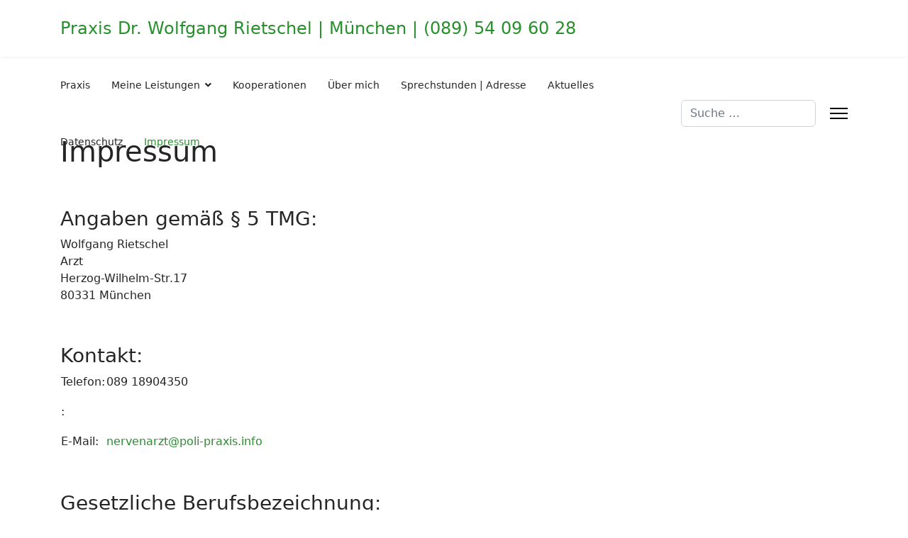

--- FILE ---
content_type: text/html; charset=utf-8
request_url: https://praxis-rietschel.de/index.php/impressum
body_size: 16047
content:

<!doctype html>
<html lang="de-de" dir="ltr">
	<head>
		
		<meta name="viewport" content="width=device-width, initial-scale=1, shrink-to-fit=no">
		<meta charset="utf-8">
	<meta name="author" content="Super User">
	<meta name="description" content="Praxis Dr. Wolfgang Rietschel, Praxis für Neurologie, Psychiatrie, Psychotherapie, Psychoanalyse und Klassische Homöopathie in München">
	<meta name="generator" content="Joomla! - Open Source Content Management">
	<title>Impressum</title>
	<link href="/templates/shaper_helixultimate/images/favicon.ico" rel="icon" type="image/vnd.microsoft.icon">
	<link href="https://praxis-rietschel.de/index.php/component/finder/search?format=opensearch&amp;Itemid=101" rel="search" title="OpenSearch Praxis Dr. Wolfgang Rietschel" type="application/opensearchdescription+xml">
<link href="/media/vendor/awesomplete/css/awesomplete.css?1.1.5" rel="stylesheet" />
	<link href="/media/vendor/joomla-custom-elements/css/joomla-alert.min.css?0.2.0" rel="stylesheet" />
	<link href="/templates/shaper_helixultimate/css/bootstrap.min.css" rel="stylesheet" />
	<link href="/plugins/system/helixultimate/assets/css/system-j4.min.css" rel="stylesheet" />
	<link href="/media/system/css/joomla-fontawesome.min.css?5277e53e43a4a57521df2bf53b52ab1e" rel="stylesheet" />
	<link href="/templates/shaper_helixultimate/css/template.css" rel="stylesheet" />
	<link href="/templates/shaper_helixultimate/css/presets/default.css" rel="stylesheet" />
<script src="/media/vendor/jquery/js/jquery.min.js?3.7.1"></script>
	<script src="/media/legacy/js/jquery-noconflict.min.js?647005fc12b79b3ca2bb30c059899d5994e3e34d"></script>
	<script type="application/json" class="joomla-script-options new">{"data":{"breakpoints":{"tablet":991,"mobile":480},"header":{"stickyOffset":"100"}},"joomla.jtext":{"MOD_FINDER_SEARCH_VALUE":"Suche &hellip;","JLIB_JS_AJAX_ERROR_OTHER":"Beim Abrufen von JSON-Daten wurde ein HTTP-Statuscode %s zur\u00fcckgegeben.","JLIB_JS_AJAX_ERROR_PARSE":"Ein Parsing-Fehler trat bei der Verarbeitung der folgenden JSON-Daten auf:<br><code style='color:inherit;white-space:pre-wrap;padding:0;margin:0;border:0;background:inherit;'>%s<\/code>","ERROR":"Fehler","MESSAGE":"Nachricht","NOTICE":"Hinweis","WARNING":"Warnung","JCLOSE":"Schlie\u00dfen","JOK":"OK","JOPEN":"\u00d6ffnen"},"finder-search":{"url":"\/index.php\/component\/finder\/?task=suggestions.suggest&format=json&tmpl=component&Itemid=101"},"system.paths":{"root":"","rootFull":"https:\/\/praxis-rietschel.de\/","base":"","baseFull":"https:\/\/praxis-rietschel.de\/"},"csrf.token":"26a254b81bd1ec7a95da900170e9204d"}</script>
	<script src="/media/system/js/core.min.js?37ffe4186289eba9c5df81bea44080aff77b9684"></script>
	<script src="/media/vendor/webcomponentsjs/js/webcomponents-bundle.min.js?2.8.0" nomodule defer></script>
	<script src="/media/vendor/bootstrap/js/bootstrap-es5.min.js?5.3.2" nomodule defer></script>
	<script src="/media/system/js/showon-es5.min.js?0e293ba9dec283752e25f4e1d5eb0a6f8c07d3be" defer nomodule></script>
	<script src="/media/com_finder/js/finder-es5.min.js?e6d3d1f535e33b5641e406eb08d15093e7038cc2" nomodule defer></script>
	<script src="/media/system/js/messages-es5.min.js?c29829fd2432533d05b15b771f86c6637708bd9d" nomodule defer></script>
	<script src="/media/system/js/joomla-hidden-mail-es5.min.js?b2c8377606bb898b64d21e2d06c6bb925371b9c3" nomodule defer></script>
	<script src="/media/vendor/bootstrap/js/alert.min.js?5.3.2" type="module"></script>
	<script src="/media/vendor/bootstrap/js/button.min.js?5.3.2" type="module"></script>
	<script src="/media/vendor/bootstrap/js/carousel.min.js?5.3.2" type="module"></script>
	<script src="/media/vendor/bootstrap/js/collapse.min.js?5.3.2" type="module"></script>
	<script src="/media/vendor/bootstrap/js/dropdown.min.js?5.3.2" type="module"></script>
	<script src="/media/vendor/bootstrap/js/modal.min.js?5.3.2" type="module"></script>
	<script src="/media/vendor/bootstrap/js/offcanvas.min.js?5.3.2" type="module"></script>
	<script src="/media/vendor/bootstrap/js/popover.min.js?5.3.2" type="module"></script>
	<script src="/media/vendor/bootstrap/js/scrollspy.min.js?5.3.2" type="module"></script>
	<script src="/media/vendor/bootstrap/js/tab.min.js?5.3.2" type="module"></script>
	<script src="/media/vendor/bootstrap/js/toast.min.js?5.3.2" type="module"></script>
	<script src="/media/system/js/showon.min.js?f79c256660e2c0ca2179cf7f3168ea8143e1af82" type="module"></script>
	<script src="/media/system/js/joomla-hidden-mail.min.js?065992337609bf436e2fedbcbdc3de1406158b97" type="module"></script>
	<script src="/media/vendor/awesomplete/js/awesomplete.min.js?1.1.5" defer></script>
	<script src="/media/com_finder/js/finder.min.js?a2c3894d062787a266d59d457ffba5481b639f64" type="module"></script>
	<script src="/media/system/js/messages.min.js?7f7aa28ac8e8d42145850e8b45b3bc82ff9a6411" type="module"></script>
	<script src="/templates/shaper_helixultimate/js/main.js"></script>
	<script>template="shaper_helixultimate";</script>
			</head>
	<body class="site helix-ultimate hu com_content com-content view-article layout-default task-none itemid-113 de-de ltr layout-fluid offcanvas-init offcanvs-position-right">

		
		
		<div class="body-wrapper">
			<div class="body-innerwrapper">
				
<header id="sp-header">
	<div class="container">
		<div class="container-inner">
			<div class="row">
				<!-- Logo -->
				<div id="sp-logo" class="col-auto">
					<div class="sp-column">
						<span class="logo"><a href="/">Praxis Dr. Wolfgang Rietschel  |  München  |  (089) 54 09 60 28</a></span>						
					</div>
				</div>

				<!-- Menu -->
				<div id="sp-menu" class="col-auto flex-auto">
					<div class="sp-column  d-flex justify-content-end align-items-center">
						<nav class="sp-megamenu-wrapper d-flex" role="navigation" aria-label="navigation"><ul class="sp-megamenu-parent menu-animation-fade-up d-none d-lg-block"><li class="sp-menu-item"><a   href="/index.php"  >Praxis</a></li><li class="sp-menu-item sp-has-child"><a   href="/index.php/meine-leistungen"  >Meine Leistungen</a><div class="sp-dropdown sp-dropdown-main sp-menu-right" style="width: 240px;"><div class="sp-dropdown-inner"><ul class="sp-dropdown-items"><li class="sp-menu-item"><a   href="/index.php/meine-leistungen/homoeopathie"  >Homöopathie</a></li><li class="sp-menu-item"><a   href="/index.php/meine-leistungen/neurologie"  >Neurologie</a></li><li class="sp-menu-item"><a   href="/index.php/meine-leistungen/psychiatrie"  >Psychiatrie</a></li><li class="sp-menu-item"><a   href="/index.php/meine-leistungen/psychotherapie"  >Psychotherapie</a></li><li class="sp-menu-item"><a   href="/index.php/meine-leistungen/behandlungsbeispiele"  >Behandlungsbeispiele</a></li></ul></div></div></li><li class="sp-menu-item"><a   href="/index.php/kooperationen"  >Kooperationen</a></li><li class="sp-menu-item"><a   href="/index.php/ueber-mich"  >Über mich</a></li><li class="sp-menu-item"><a   href="/index.php/sprechstunden-adresse"  >Sprechstunden | Adresse</a></li><li class="sp-menu-item"><a   href="/index.php/aktuelles"  >Aktuelles</a></li><li class="sp-menu-item"><a   href="/index.php/datenschutz"  >Datenschutz</a></li><li class="sp-menu-item current-item active"><a aria-current="page"  href="/index.php/impressum"  >Impressum</a></li></ul><a id="offcanvas-toggler" aria-label="Menu" class="offcanvas-toggler-right" href="#"><div class="burger-icon" aria-hidden="true"><span></span><span></span><span></span></div></a></nav>						

						<!-- Related Modules -->
						<div class="d-none d-lg-flex header-modules align-items-center">
															<div class="sp-module "><div class="sp-module-content">
<form class="mod-finder js-finder-searchform form-search" action="/index.php/component/finder/search?Itemid=101" method="get" role="search">
    <label for="mod-finder-searchword0" class="visually-hidden finder">Suchen</label><input type="text" name="q" id="mod-finder-searchword0" class="js-finder-search-query form-control" value="" placeholder="Suche &hellip;">
            <input type="hidden" name="Itemid" value="101"></form>
</div></div>								
													</div>
						
						<!-- if offcanvas position right -->
													<a id="offcanvas-toggler"  aria-label="Menu" title="Menu"  class="mega_offcanvas offcanvas-toggler-secondary offcanvas-toggler-right d-flex align-items-center" href="#">
							<div class="burger-icon"><span></span><span></span><span></span></div>
							</a>
											</div>
				</div>
			</div>
		</div>
	</div>
</header>				<main id="sp-main">
					
<section id="sp-section-1" >

				
	
<div class="row">
	<div id="sp-title" class="col-lg-12 "><div class="sp-column "></div></div></div>
				
	</section>

<section id="sp-main-body" >

										<div class="container">
					<div class="container-inner">
						
	
<div class="row">
	
<div id="sp-component" class="col-lg-12 ">
	<div class="sp-column ">
		<div id="system-message-container" aria-live="polite">
	</div>


		
		<div class="article-details " itemscope itemtype="https://schema.org/Article">
	<meta itemprop="inLanguage" content="de-DE">
	
	
					
		
		
		<div class="article-can-edit d-flex flex-wrap justify-content-between">
				</div>
			
		
			
		
		
	
	<div itemprop="articleBody">
		<h1>Impressum</h1>
<h2> </h2>
<h3>Angaben gemäß § 5 TMG:</h3>
<p>Wolfgang Rietschel<br />Arzt<br /><span class="LrzXr">Herzog-Wilhelm-Str.17<br />80331 München</span></p>
<p> </p>
<h3>Kontakt:</h3>
<table>
<tbody>
<tr>
<td>
<p>Telefon:</p>
</td>
<td>
<p>089 18904350</p>
</td>
</tr>
<tr>
<td>
<p>:</p>
</td>
<td> </td>
</tr>
<tr>
<td>
<p>E-Mail:</p>
</td>
<td>
<p><joomla-hidden-mail  is-link="1" is-email="1" first="bmVydmVuYXJ6dA==" last="cG9saS1wcmF4aXMuaW5mbw==" text="bmVydmVuYXJ6dEBwb2xpLXByYXhpcy5pbmZv" base="" >Diese E-Mail-Adresse ist vor Spambots geschützt! Zur Anzeige muss JavaScript eingeschaltet sein.</joomla-hidden-mail></p>
</td>
</tr>
</tbody>
</table>
<h3> </h3>
<h3>Gesetzliche Berufsbezeichnung:</h3>
<p>Arzt (verliehen in der Bundesrepublik Deutschland)</p>
<p> </p>
<h1>Zuständige Kammern &amp; Aufsichtsbehörden:</h1>
<h3>Bayerische Landesärztekammer</h3>
<p>Bayerische Landesärztekammer<br />Mühlbauerstr. 16<br />81667 München<br /><a href="http://www.blaek.de">http://www.blaek.de</a></p>
<h3><br />Kassenärztliche Vereinigung Bayerns:</h3>
<p>Elsenheimerstr. 39<br />80687 München<br /><a href="http://www.kvb.de">http://www.kvb.de</a></p>
<h2> </h2>
<h3>Angaben zur Berufshaftpflichtversicherung:</h3>
<p>Name und Sitz der Gesellschaft:<br />AXA Versicherung<br />Geltungsraum der Versicherung: Deutschland</p>
<p>Quelle: <em>http://www.e-recht24.de</em></p>
<p> </p>
<h3>Berufsrechtliche Regelungen:</h3>
<p>Berufsordnung für Ärzte<br /><a href="http://www.blaek.de">http://www.blaek.de</a></p>
<p> </p>
<h3>Inhaltlicher Verantwortlicher:</h3>
<p>Dr. Wolfgang Rietschel (Anschrift wie oben)</p>
<p> </p>
<h3>Text und Konzeption:</h3>
<p>Wiebke Herbst</p>
<p> </p>
<h1>Haftungsausschluss (Disclaimer)</h1>
<p><strong>Haftung für Inhalte</strong></p>
<p>Als Diensteanbieter sind wir gemäß § 7 Abs.1 TMG für eigene Inhalte auf diesen Seiten nach den allgemeinen Gesetzen verantwortlich. Nach §§ 8 bis 10 TMG sind wir als Diensteanbieter jedoch nicht verpflichtet, übermittelte oder gespeicherte fremde Informationen zu überwachen oder nach Umständen zu forschen, die auf eine rechtswidrige Tätigkeit hinweisen. Verpflichtungen zur Entfernung oder Sperrung der Nutzung von Informationen nach den allgemeinen Gesetzen bleiben hiervon unberührt. Eine diesbezügliche Haftung ist jedoch erst ab dem Zeitpunkt der Kenntnis einer konkreten Rechtsverletzung möglich. Bei Bekanntwerden von entsprechenden Rechtsverletzungen werden wir diese Inhalte umgehend entfernen.</p>
<p><strong>Haftung für Links</strong></p>
<p>Unser Angebot enthält Links zu externen Webseiten Dritter, auf deren Inhalte wir keinen Einfluss haben. Deshalb können wir für diese fremden Inhalte auch keine Gewähr übernehmen. Für die Inhalte der verlinkten Seiten ist stets der jeweilige Anbieter oder Betreiber der Seiten verantwortlich. Die verlinkten Seiten wurden zum Zeitpunkt der Verlinkung auf mögliche Rechtsverstöße überprüft. Rechtswidrige Inhalte waren zum Zeitpunkt der Verlinkung nicht erkennbar. Eine permanente inhaltliche Kontrolle der verlinkten Seiten ist jedoch ohne konkrete Anhaltspunkte einer Rechtsverletzung nicht zumutbar. Bei Bekanntwerden von Rechtsverletzungen werden wir derartige Links umgehend entfernen.</p>
<p><strong>Urheberrecht</strong></p>
<p>Die durch die Seitenbetreiber erstellten Inhalte und Werke auf diesen Seiten unterliegen dem deutschen Urheberrecht. Die Vervielfältigung, Bearbeitung, Verbreitung und jede Art der Verwertung außerhalb der Grenzen des Urheberrechtes bedürfen der schriftlichen Zustimmung des jeweiligen Autors bzw. Erstellers. Downloads und Kopien dieser Seite sind nur für den privaten, nicht kommerziellen Gebrauch gestattet. Soweit die Inhalte auf dieser Seite nicht vom Betreiber erstellt wurden, werden die Urheberrechte Dritter beachtet. Insbesondere werden Inhalte Dritter als solche gekennzeichnet. Sollten Sie trotzdem auf eine Urheberrechtsverletzung aufmerksam werden, bitten wir um einen entsprechenden Hinweis. Bei Bekanntwerden von Rechtsverletzungen werden wir derartige Inhalte umgehend entfernen.</p>
<p> </p>	</div>

	
	
	
			
		
	

	
				</div>



			</div>
</div>
</div>
											</div>
				</div>
						
	</section>

<footer id="sp-footer" >

						<div class="container">
				<div class="container-inner">
			
	
<div class="row">
	<div id="sp-footer1" class="col-lg-6 "><div class="sp-column "><span class="sp-copyright">© 2023 Dr. Wolfgang Rietschel</span></div></div><div id="sp-footer2" class="col-lg-6 "><div class="sp-column "><div class="sp-module "><div class="sp-module-content">
<div id="mod-custom90" class="mod-custom custom">
    <p><a href="/index.php/impressum">Impressum</a></p></div>
</div></div></div></div></div>
							</div>
			</div>
			
	</footer>
				</main>
			</div>
		</div>

		<!-- Off Canvas Menu -->
		<div class="offcanvas-overlay"></div>
		<!-- Rendering the offcanvas style -->
		<!-- If canvas style selected then render the style -->
		<!-- otherwise (for old templates) attach the offcanvas module position -->
					<div class="offcanvas-menu left-1" tabindex="-1" inert>
	<div class="d-flex align-items-center p-3 pt-4">
				<a href="#" class="close-offcanvas" role="button" aria-label="Close Off-canvas">
			<div class="burger-icon" aria-hidden="true">
				<span></span>
				<span></span>
				<span></span>
			</div>
		</a>
	</div>
	
	<div class="offcanvas-inner">
		<div class="d-flex header-modules mb-3">
			
					</div>
		
					<div class="sp-module "><div class="sp-module-content"><ul class="menu nav-pills">
<li class="item-101 default"><a href="/index.php" >Praxis</a></li><li class="item-102 menu-deeper menu-parent"><a href="/index.php/meine-leistungen" >Meine Leistungen<span class="menu-toggler"></span></a><ul class="menu-child"><li class="item-103"><a href="/index.php/meine-leistungen/homoeopathie" >Homöopathie</a></li><li class="item-105"><a href="/index.php/meine-leistungen/neurologie" >Neurologie</a></li><li class="item-104"><a href="/index.php/meine-leistungen/psychiatrie" >Psychiatrie</a></li><li class="item-106"><a href="/index.php/meine-leistungen/psychotherapie" >Psychotherapie</a></li><li class="item-107"><a href="/index.php/meine-leistungen/behandlungsbeispiele" >Behandlungsbeispiele</a></li></ul></li><li class="item-108"><a href="/index.php/kooperationen" >Kooperationen</a></li><li class="item-109"><a href="/index.php/ueber-mich" >Über mich</a></li><li class="item-110"><a href="/index.php/sprechstunden-adresse" >Sprechstunden | Adresse</a></li><li class="item-111"><a href="/index.php/aktuelles" >Aktuelles</a></li><li class="item-112"><a href="/index.php/datenschutz" >Datenschutz</a></li><li class="item-113 current active"><a href="/index.php/impressum" >Impressum</a></li></ul>
</div></div>		
		
		
		
					
				
		<!-- custom module position -->
		
	</div>
</div>				

		
		

		<!-- Go to top -->
					</body>
</html>

--- FILE ---
content_type: text/css
request_url: https://praxis-rietschel.de/templates/shaper_helixultimate/css/presets/default.css
body_size: 3833
content:
body,.sp-preloader{background-color:#ffffff;color:#252525}.sp-preloader>div{background:#278f2c}.sp-preloader>div:after{background:#ffffff}#sp-top-bar{background:#333333;color:#aaaaaa}#sp-top-bar a{color:#aaaaaa}#sp-header{background:#ffffff}#sp-menu ul.social-icons a:hover,#sp-menu ul.social-icons a:focus{color:#278f2c}a{color:#278f2c}a:hover,a:focus,a:active{color:#278f2c}.tags>li{display:inline-block}.tags>li a{background:rgba(39, 143, 44, 0.1);color:#278f2c}.tags>li a:hover{background:#278f2c}.article-social-share .social-share-icon ul li a{color:#252525}.article-social-share .social-share-icon ul li a:hover,.article-social-share .social-share-icon ul li a:focus{background:#278f2c}.pager>li a{border:1px solid #ededed;color:#252525}.sp-reading-progress-bar{background-color:#278f2c}.sp-megamenu-parent>li>a{color:#252525}.sp-megamenu-parent>li:hover>a{color:#278f2c}.sp-megamenu-parent>li.active>a,.sp-megamenu-parent>li.active:hover>a{color:#278f2c}.sp-megamenu-parent .sp-dropdown .sp-dropdown-inner{background:#ffffff}.sp-megamenu-parent .sp-dropdown li.sp-menu-item>a{color:#252525}.sp-megamenu-parent .sp-dropdown li.sp-menu-item>a:hover{color:#278f2c}.sp-megamenu-parent .sp-dropdown li.sp-menu-item.active>a{color:#278f2c}.sp-megamenu-parent .sp-mega-group>li>a{color:#252525}#offcanvas-toggler>.fa{color:#252525}#offcanvas-toggler>.fa:hover,#offcanvas-toggler>.fa:focus,#offcanvas-toggler>.fa:active{color:#278f2c}#offcanvas-toggler>.fas{color:#252525}#offcanvas-toggler>.fas:hover,#offcanvas-toggler>.fas:focus,#offcanvas-toggler>.fas:active{color:#278f2c}#offcanvas-toggler>.far{color:#252525}#offcanvas-toggler>.far:hover,#offcanvas-toggler>.far:focus,#offcanvas-toggler>.far:active{color:#278f2c}.offcanvas-menu{background-color:#ffffff;color:#252525}.offcanvas-menu .offcanvas-inner a{color:#252525}.offcanvas-menu .offcanvas-inner a:hover,.offcanvas-menu .offcanvas-inner a:focus,.offcanvas-menu .offcanvas-inner a:active{color:#278f2c}.offcanvas-menu .offcanvas-inner ul.menu>li a,.offcanvas-menu .offcanvas-inner ul.menu>li span{color:#252525}.offcanvas-menu .offcanvas-inner ul.menu>li a:hover,.offcanvas-menu .offcanvas-inner ul.menu>li a:focus,.offcanvas-menu .offcanvas-inner ul.menu>li span:hover,.offcanvas-menu .offcanvas-inner ul.menu>li span:focus{color:#278f2c}.offcanvas-menu .offcanvas-inner ul.menu>li.menu-parent>a>.menu-toggler,.offcanvas-menu .offcanvas-inner ul.menu>li.menu-parent>.menu-separator>.menu-toggler{color:rgba(37, 37, 37, 0.5)}.offcanvas-menu .offcanvas-inner ul.menu>li.menu-parent .menu-toggler{color:rgba(37, 37, 37, 0.5)}.offcanvas-menu .offcanvas-inner ul.menu>li li a{color:rgba(37, 37, 37, 0.8)}.btn-primary,.sppb-btn-primary{border-color:#278f2c;background-color:#278f2c}.btn-primary:hover,.sppb-btn-primary:hover{border-color:#278f2c;background-color:#278f2c}ul.social-icons>li a:hover{color:#278f2c}.sp-page-title{background:#278f2c}.layout-boxed .body-innerwrapper{background:#ffffff}.sp-module ul>li>a{color:#252525}.sp-module ul>li>a:hover{color:#278f2c}.sp-module .latestnews>div>a{color:#252525}.sp-module .latestnews>div>a:hover{color:#278f2c}.sp-module .tagscloud .tag-name:hover{background:#278f2c}.search .btn-toolbar button{background:#278f2c}#sp-footer,#sp-bottom{background:#138a1f;color:#ffffff}#sp-footer a,#sp-bottom a{color:#e0e0e0}#sp-footer a:hover,#sp-footer a:active,#sp-footer a:focus,#sp-bottom a:hover,#sp-bottom a:active,#sp-bottom a:focus{color:#ffffff}#sp-bottom .sp-module-content .latestnews>li>a>span{color:#ffffff}.sp-comingsoon body{background-color:#278f2c}.pagination>li>a,.pagination>li>span{color:#252525}.pagination>li>a:hover,.pagination>li>a:focus,.pagination>li>span:hover,.pagination>li>span:focus{color:#252525}.pagination>.active>a,.pagination>.active>span{border-color:#278f2c;background-color:#278f2c}.pagination>.active>a:hover,.pagination>.active>a:focus,.pagination>.active>span:hover,.pagination>.active>span:focus{border-color:#278f2c;background-color:#278f2c}.error-code,.coming-soon-number{color:#278f2c}